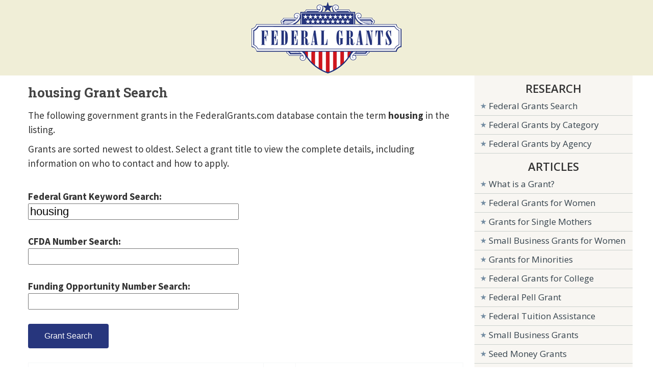

--- FILE ---
content_type: text/html; charset=UTF-8
request_url: https://www.federalgrants.com/results.php?SearchCriteria=KEYWORD&SearchText=housing&oppNumber=&cfda=&page=230&submit=Search
body_size: 7257
content:
<!DOCTYPE html PUBLIC "-//W3C//DTD XHTML 1.0 Transitional//EN" "https://www.w3.org/TR/xhtml1/DTD/xhtml1-transitional.dtd">
<html xmlns="https://www.w3.org/1999/xhtml" xml:lang="en" lang="en-US">
<head>
<title>Federal Grants Search - housing</title>
<meta http-equiv="Content-Type" content="text/html; charset=UTF-8" />
<meta name="keywords" content="housing federal grants, housing grants, housing government grants, " />
<meta name="viewport" content="width=device-width, initial-scale=1">
<meta name="description" content="FederalGrants.com search results for housing. The title, close date, CFDA number, and Funding Opportunity Number are shown for each grant containing housing" />
<meta name="distribution" content="global" />
<meta name="robots" content="index" />
<base href="https://www.federalgrants.com/" />
<link rel="STYLESHEET" type="text/css" href="/style.css" />
<link href="https://fonts.googleapis.com/css?family=Source+Sans+Pro:400,700" rel="stylesheet">
<link href="https://fonts.googleapis.com/css?family=Open+Sans:400,600,700" rel="stylesheet">
<link href="https://fonts.googleapis.com/css?family=Roboto+Slab:400,700" rel="stylesheet">


</head>
<body>


<div id="topsurround" align="center">
	<div id="logo">
      <a href="https://www.federalgrants.com"><img border="0" src="images/federal-grants.gif" width="294" height="140" alt="Federal Grants" /></a>
     </div>
     </div>

<div id="container">
	<div id="main">


    <div class="right-detail">
    <div id="content">
<h1>housing Grant Search</h1><div id="contentads">
<script id="mNCC" language="javascript">  medianet_width='336';  medianet_height= '280';  medianet_crid='417864993';  </script>  <script id="mNSC" src="https://contextual.media.net/nmedianet.js?cid=8CU6B6W8F" language="javascript"></script> 
</div><p>The following government grants in the FederalGrants.com database contain the term <b>housing</b> in the listing.</p><p>Grants are sorted newest to oldest. Select a grant title to view the complete details, including information on who to contact and how to apply.</p><div class='table-search-form'>
				<table border='0' cellspacing='0' cellpadding='0' align='left'>
 		<tr>
 		<td>  
 		<form name='searchForm' method='get' action='results.php'>
   
   	<tr><td class='label'>
	
    <input type='hidden' name='SearchCriteria'  value='KEYWORD'> 
	  
 	   	&nbsp;</td></tr>
		<tr><td class='label'><label for='q'><b>Federal Grant Keyword Search:</b></label><br>
    	<input type='text' name='SearchText' size='30' value='housing'></td></tr>                
		<tr><td class='label'>&nbsp; </td></tr>
		<tr><td class='label'><label for='SearchCFDANumber'><b>CFDA Number Search:</b></label><br>
		<input type='text' name='cfda' size='30' value=''></td></tr>
		<tr><td class='label'>&nbsp; </td></tr>
		<tr><td class='label'><label for='SearchFundingOpportunity'><b>Funding Opportunity Number Search:</b></label><br>
		<input type='text' name='oppNumber' size='30' value=''></td></tr>
         <input type='hidden' name='page' value='1'>
		<tr><td class='label'>&nbsp; </td></tr>
		<tr><td class='label'><input type='submit' name='submit' value='Grant Search' class='button'></td></tr>
		<tr><td class='label'>&nbsp; </td></tr>
       	</form>
		</table>
				</div><table class="results"><tr>
<td class="results"><b>&nbsp;Grant Title</b></td><td class="results"><b>CFDA</b></td><td class="results"><b>Funding Number</b></td>
</tr><tr>
<td class="tresults"><a href="Chemical-Discovery-CHEM-Award-R21-R33-60906.html" >Chemical Discovery (CHEM) Award (R21/R33)</a></td>
<td class="nresults2">93.279</td>
<td class="oresults2">PAR-16-384</td>
</tr><tr>
<td class="tresults"><a href="Chemistry-Science-Track-Award-for-Rapid-Transition-C-START-R03-60905.html" >Chemistry Science Track Award for Rapid Transition (C/START) (R03)</a></td>
<td class="nresults2">93.279</td>
<td class="oresults2">PAR-16-383</td>
</tr><tr>
<td class="tresults"><a href="Limited-Competition-for-the-Continuation-of-Epidemiology-of-Diabetes-Interventions-and-Complications-EDIC-Study-Biostatistics-Research-Center-Collaborative-U01-60894.html" >Limited Competition for the Continuation of Epidemiology of Diabetes Interventions and Complications (EDIC) Study Biostatistics Research Center (Collaborative U01)</a></td>
<td class="nresults2">93.847</td>
<td class="oresults2">RFA-DK-16-509</td>
</tr><tr>
<td class="tresults"><a href="Limited-Competition-for-the-Continuation-of-Epidemiology-of-Diabetes-Interventions-and-Complications-EDIC-Study-Clinical-Research-Center-Collaborative-U01-60893.html" >Limited Competition for the Continuation of Epidemiology of Diabetes Interventions and Complications (EDIC) Study Clinical Research Center (Collaborative U01)</a></td>
<td class="nresults2">93.847</td>
<td class="oresults2">RFA-DK-16-508</td>
</tr><tr>
<td class="tresults"><a href="Pre-Application-Research-Innovation-for-Scientific-Knowledge-RISK-for-Skin-and-Rheumatic-Diseases-X02-60888.html" >Pre-Application: Research Innovation for Scientific Knowledge (RISK) for Skin and Rheumatic Diseases (X02)</a></td>
<td class="nresults2">93.846</td>
<td class="oresults2">PAR-16-381</td>
</tr><tr>
<td class="tresults"><a href="Research-Innovation-for-Scientific-Knowledge-RISK-for-Skin-and-Rheumatic-Diseases-R61-R33-60887.html" >Research Innovation for Scientific Knowledge (RISK) for Skin and Rheumatic Diseases (R61/R33)</a></td>
<td class="nresults2">93.846</td>
<td class="oresults2">RFA-AR-17-008</td>
</tr><tr>
<td class="tresults"><a href="Environmental-Health-Cohorts-Maintenance-and-Infrastructure-R24-60884.html" >Environmental Health Cohorts Maintenance and Infrastructure (R24)</a></td>
<td class="nresults2">93.113</td>
<td class="oresults2">RFA-ES-16-004</td>
</tr><tr>
<td class="tresults"><a href="Pre-Application-Research-Innovation-for-Scientific-Knowledge-RISK-for-Musculoskeletal-Diseases-X02-60882.html" >Pre-Application: Research Innovation for Scientific Knowledge (RISK) for Musculoskeletal Diseases (X02)</a></td>
<td class="nresults2">93.846</td>
<td class="oresults2">PAR-16-382</td>
</tr><tr>
<td class="tresults"><a href="Research-Innovations-for-Scientific-Knowledge-RISK-for-Musculoskeletal-Diseases-R61-R33-60881.html" >Research Innovations for Scientific Knowledge (RISK) for Musculoskeletal Diseases (R61/R33)</a></td>
<td class="nresults2">93.846</td>
<td class="oresults2">RFA-AR-17-009</td>
</tr><tr>
<td class="tresults"><a href="Fundamental-Mechanisms-of-Affective-and-Decisional-Processes-in-Cancer-Control-R01-60873.html" >Fundamental Mechanisms of Affective and Decisional Processes in Cancer Control (R01)</a></td>
<td class="nresults2">93.393</td>
<td class="oresults2">PAR-16-380</td>
</tr><tr>
<td class="tresults"><a href="ROSS-for-Education-60856.html" >ROSS for Education</a></td>
<td class="nresults2">14.898</td>
<td class="oresults2">FR-6000-N-27</td>
</tr><tr>
<td class="tresults"><a href="Center-of-Excellence-for-Research-on-Complementary-and-Integrative-Health-P01-60853.html" >Center of Excellence for Research on Complementary and Integrative Health (P01)</a></td>
<td class="nresults2">93.213</td>
<td class="oresults2">PAR-16-379</td>
</tr><tr>
<td class="tresults"><a href="Data-and-Modeling-Coordination-Center-for-the-NHLBIs-Precision-Interventions-for-Severe-and-or-Exacerbation-Prone-Asthma-PrecISE-Network-U24-60844.html" >Data and Modeling Coordination Center for the NHLBI's Precision Interventions for Severe and/or Exacerbation-Prone Asthma (PrecISE) Network (U24)</a></td>
<td class="nresults2">93.838</td>
<td class="oresults2">RFA-HL-17-010</td>
</tr><tr>
<td class="tresults"><a href="Clinical-Centers-for-the-NHLBIs-Precision-Interventions-for-Severe-and-or-Exacerbation-Prone-Asthma-PrecISE-Network-UG1-60843.html" >Clinical Centers for the NHLBI's Precision Interventions for Severe and/or Exacerbation Prone Asthma (PrecISE) Network (UG1)</a></td>
<td class="nresults2">93.838</td>
<td class="oresults2">RFA-HL-17-009</td>
</tr><tr>
<td class="tresults"><a href="Southwest-Border-Resource-Protection-Program-60825.html" >Southwest Border Resource Protection Program</a></td>
<td class="nresults2">15.954</td>
<td class="oresults2">P16AS00357</td>
</tr><tr>
<td class="tresults"><a href="Limited-Competition-Continuation-of-the-Glycemia-Reduction-Approaches-in-Diabetes-A-Comparative-Effectiveness-GRADE-Study-U01-60821.html" >Limited Competition: Continuation of the Glycemia Reduction Approaches in Diabetes: A Comparative Effectiveness (GRADE) Study (U01)</a></td>
<td class="nresults2">93.847</td>
<td class="oresults2">RFA-DK-16-511</td>
</tr><tr>
<td class="tresults"><a href="Mechanisms-of-Immune-Activation-and-Inflammation-HIV-Infection-ART-and-Drugs-of-Abuse-R01-60816.html" >Mechanisms of Immune Activation and Inflammation: HIV Infection, ART, and Drugs of Abuse (R01)</a></td>
<td class="nresults2">93.279</td>
<td class="oresults2">RFA-DA-17-013</td>
</tr><tr>
<td class="tresults"><a href="FDA-Scientific-Conference-Grant-Program-R13-60810.html" >FDA Scientific Conference Grant Program (R13)</a></td>
<td class="nresults2">93.103</td>
<td class="oresults2">PAR-16-378</td>
</tr><tr>
<td class="tresults"><a href="Tunisia-Womens-Police-Association-60784.html" >Tunisia Women's Police Association</a></td>
<td class="nresults2">19.703</td>
<td class="oresults2">INL-AMETUNISIA-16GR0040-072616</td>
</tr><tr>
<td class="tresults"><a href="Head-Start-and-or-Early-Head-Start-Grantee-The-Commonwealth-of-Puerto-Rico-60761.html" >Head Start and/or Early Head Start Grantee - The Commonwealth of Puerto Rico</a></td>
<td class="nresults2">93.600</td>
<td class="oresults2">HHS-2017-ACF-OHS-CH-R02-1202</td>
</tr><tr>
<td class="tresults"><a href="Service-Area-Competition-60760.html" >Service Area Competition</a></td>
<td class="nresults2">93.224</td>
<td class="oresults2">HRSA-17-053</td>
</tr><tr>
<td class="tresults"><a href="George-Melendez-Wright-Initiative-Young-Leaders-in-Climate-Change-60707.html" >George Melendez Wright Initiative Young Leaders in Climate Change</a></td>
<td class="nresults2">15.945</td>
<td class="oresults2">P14AS00227</td>
</tr><tr>
<td class="tresults"><a href="University-of-Nevada-Nevada-Seismic-Laboratory-60689.html" >University of Nevada Nevada Seismic Laboratory</a></td>
<td class="nresults2">15.228</td>
<td class="oresults2">L14AS00238</td>
</tr><tr>
<td class="tresults"><a href="Geo-Scientist-in-Parks-Mosaics-in-Science-Youth-Internship-Program-60688.html" >Geo-Scientist in Parks & Mosaics in Science Youth Internship Program</a></td>
<td class="nresults2">15.931</td>
<td class="oresults2">P14AS00188</td>
</tr><tr>
<td class="tresults"><a href="Protocol-Development-for-Waterfowl-Waterbirds-Cranes-Surveys-on-National-Wildlife-Refuges-in-US-Fish-and-Wildlife-Service-Region-2-60685.html" >Protocol Development for Waterfowl, Waterbirds, Cranes Surveys on National Wildlife Refuges in US Fish and Wildlife Service, Region 2</a></td>
<td class="nresults2">15.670</td>
<td class="oresults2">F14AS00317</td>
</tr><tr>
<td class="tresults"><a href="Service-Area-Competition-Additional-Area-SAC-AA-Baltimore-MD-60673.html" >Service Area Competition Additional Area (SAC-AA) Baltimore, MD</a></td>
<td class="nresults2">93.224</td>
<td class="oresults2">HRSA-15-118</td>
</tr><tr>
<td class="tresults"><a href="[base64].html" >PPHF 2014: Immunization - HPV Roundtable: Creating a National Network of Partners to Promote Cancer Prevention through Human Papillomavirus (HPV) Vaccination financed solely by 2014 Prevention and Public Health Funds</a></td>
<td class="nresults2">93.733</td>
<td class="oresults2">CDC-RFA-IP14-1410PPHF14</td>
</tr><tr>
<td class="tresults"><a href="Federal-lands-Transportation-program-Meetings-60665.html" >Federal lands Transportation program Meetings</a></td>
<td class="nresults2">15.945</td>
<td class="oresults2">P14AS00162</td>
</tr><tr>
<td class="tresults"><a href="CALL-FOR-PARTNERSHIP-CONCEPT-PAPERS-MIDDLE-EAST-WATER-SECURITY-INITIATIVE-in-Egypt-Jordan-Lebanon-West-Bank-Gaza-and-Yemen-60655.html" >CALL FOR PARTNERSHIP CONCEPT PAPERS MIDDLE EAST WATER SECURITY INITIATIVE in Egypt, Jordan, Lebanon, West Bank/Gaza, and Yemen</a></td>
<td class="nresults2">98.001</td>
<td class="oresults2">APS-OAA-14-000005</td>
</tr><tr>
<td class="tresults"><a href="NIOSH-Support-for-Conferences-and-Scientific-Meetings-R13-60618.html" >NIOSH Support for Conferences and Scientific Meetings (R13)</a></td>
<td class="nresults2">93.262</td>
<td class="oresults2">PAR-14-246</td>
</tr><tr>
<td class="tresults"><a href="NIOSH-Support-for-Conferences-and-Scientific-Meetings-U13-60610.html" >NIOSH Support for Conferences and Scientific Meetings (U13)</a></td>
<td class="nresults2">93.262</td>
<td class="oresults2">PAR-14-229</td>
</tr><tr>
<td class="tresults"><a href="Service-Area-Competition-Additional-Area-SAC-AA-Tuba-City-Arizona-Hollis-Oklahoma-and-Williamson-Tennessee-60596.html" >Service Area Competition - Additional Area (SAC-AA) Tuba City, Arizona; Hollis, Oklahoma; and Williamson, Tennessee</a></td>
<td class="nresults2">93.224</td>
<td class="oresults2">HRSA-15-112</td>
</tr><tr>
<td class="tresults"><a href="Assessment-of-Elastomeric-Respirators-in-Healthcare-Environments-R21-60582.html" >Assessment of Elastomeric Respirators in Healthcare Environments (R21)</a></td>
<td class="nresults2">93.262</td>
<td class="oresults2">RFA-OH-14-009</td>
</tr><tr>
<td class="tresults"><a href="Service-Area-Competition-Additional-Area-SAC-AA-Cincinnati-Ohio-60578.html" >Service Area Competition - Additional Area (SAC-AA) Cincinnati, Ohio</a></td>
<td class="nresults2">93.224</td>
<td class="oresults2">HRSA-14-146</td>
</tr><tr>
<td class="tresults"><a href="OJJDP-FY-2014-National-Forum-on-Youth-Violence-Prevention-Expansion-Project-60565.html" >OJJDP FY 2014 National Forum on Youth Violence Prevention Expansion Project</a></td>
<td class="nresults2">16.819</td>
<td class="oresults2">OJJDP-2014-3900</td>
</tr><tr>
<td class="tresults"><a href="Geoscientists-in-Parks-Mosaics-in-Science-60562.html" >Geoscientists in Parks/ Mosaics in Science</a></td>
<td class="nresults2">15.931</td>
<td class="oresults2">P14AS00095</td>
</tr><tr>
<td class="tresults"><a href="28th-Lowell-Folk-Festival-60551.html" >28th Lowell Folk Festival</a></td>
<td class="nresults2">15.946</td>
<td class="oresults2">P14AS00085</td>
</tr><tr>
<td class="tresults"><a href="Richmond-Folk-Festival-60549.html" >Richmond Folk Festival</a></td>
<td class="nresults2">15.946</td>
<td class="oresults2">P14AS00084</td>
</tr><tr>
<td class="tresults"><a href="SMART-FY-Campus-Sexual-Assault-Perpetrator-Treatment-Pilot-Project-60543.html" >SMART FY Campus Sexual Assault Perpetrator Treatment Pilot Project</a></td>
<td class="nresults2">16.203</td>
<td class="oresults2">SMART-2014-3915</td>
</tr><tr>
<td class="tresults"><a href="BPI-Interns-Modification-1-60540.html" >BPI Interns Modification 1</a></td>
<td class="nresults2">15.944</td>
<td class="oresults2">P14AS00080</td>
</tr><tr><td colspan=3 class=tresults>Search Results 9161-9200 of 18619<br><a href="/results.php?SearchCriteria=KEYWORD&SearchText=housing&oppNumber=&cfda=&page=229&submit=Search">[Prev]</a> <a href="/results.php?SearchCriteria=KEYWORD&SearchText=housing&oppNumber=&cfda=&page=1&submit=Search">1</a>  <a href="/results.php?SearchCriteria=KEYWORD&SearchText=housing&oppNumber=&cfda=&page=2&submit=Search">2</a>  <a href="/results.php?SearchCriteria=KEYWORD&SearchText=housing&oppNumber=&cfda=&page=3&submit=Search">3</a>  <a href="/results.php?SearchCriteria=KEYWORD&SearchText=housing&oppNumber=&cfda=&page=4&submit=Search">4</a>  <a href="/results.php?SearchCriteria=KEYWORD&SearchText=housing&oppNumber=&cfda=&page=5&submit=Search">5</a>  <a href="/results.php?SearchCriteria=KEYWORD&SearchText=housing&oppNumber=&cfda=&page=6&submit=Search">6</a>  <a href="/results.php?SearchCriteria=KEYWORD&SearchText=housing&oppNumber=&cfda=&page=7&submit=Search">7</a>  <a href="/results.php?SearchCriteria=KEYWORD&SearchText=housing&oppNumber=&cfda=&page=8&submit=Search">8</a>  <a href="/results.php?SearchCriteria=KEYWORD&SearchText=housing&oppNumber=&cfda=&page=9&submit=Search">9</a>  <a href="/results.php?SearchCriteria=KEYWORD&SearchText=housing&oppNumber=&cfda=&page=10&submit=Search">10</a>  <a href="/results.php?SearchCriteria=KEYWORD&SearchText=housing&oppNumber=&cfda=&page=11&submit=Search">11</a>  <a href="/results.php?SearchCriteria=KEYWORD&SearchText=housing&oppNumber=&cfda=&page=12&submit=Search">12</a>  <a href="/results.php?SearchCriteria=KEYWORD&SearchText=housing&oppNumber=&cfda=&page=13&submit=Search">13</a>  <a href="/results.php?SearchCriteria=KEYWORD&SearchText=housing&oppNumber=&cfda=&page=14&submit=Search">14</a>  <a href="/results.php?SearchCriteria=KEYWORD&SearchText=housing&oppNumber=&cfda=&page=15&submit=Search">15</a>  <a href="/results.php?SearchCriteria=KEYWORD&SearchText=housing&oppNumber=&cfda=&page=16&submit=Search">16</a>  <a href="/results.php?SearchCriteria=KEYWORD&SearchText=housing&oppNumber=&cfda=&page=17&submit=Search">17</a>  <a href="/results.php?SearchCriteria=KEYWORD&SearchText=housing&oppNumber=&cfda=&page=18&submit=Search">18</a>  <a href="/results.php?SearchCriteria=KEYWORD&SearchText=housing&oppNumber=&cfda=&page=19&submit=Search">19</a>  <a href="/results.php?SearchCriteria=KEYWORD&SearchText=housing&oppNumber=&cfda=&page=20&submit=Search">20</a>  <a href="/results.php?SearchCriteria=KEYWORD&SearchText=housing&oppNumber=&cfda=&page=21&submit=Search">21</a>  <a href="/results.php?SearchCriteria=KEYWORD&SearchText=housing&oppNumber=&cfda=&page=22&submit=Search">22</a>  <a href="/results.php?SearchCriteria=KEYWORD&SearchText=housing&oppNumber=&cfda=&page=23&submit=Search">23</a>  <a href="/results.php?SearchCriteria=KEYWORD&SearchText=housing&oppNumber=&cfda=&page=24&submit=Search">24</a>  <a href="/results.php?SearchCriteria=KEYWORD&SearchText=housing&oppNumber=&cfda=&page=25&submit=Search">25</a>  <a href="/results.php?SearchCriteria=KEYWORD&SearchText=housing&oppNumber=&cfda=&page=26&submit=Search">26</a>  <a href="/results.php?SearchCriteria=KEYWORD&SearchText=housing&oppNumber=&cfda=&page=27&submit=Search">27</a>  <a href="/results.php?SearchCriteria=KEYWORD&SearchText=housing&oppNumber=&cfda=&page=28&submit=Search">28</a>  <a href="/results.php?SearchCriteria=KEYWORD&SearchText=housing&oppNumber=&cfda=&page=29&submit=Search">29</a>  <a href="/results.php?SearchCriteria=KEYWORD&SearchText=housing&oppNumber=&cfda=&page=30&submit=Search">30</a>  <a href="/results.php?SearchCriteria=KEYWORD&SearchText=housing&oppNumber=&cfda=&page=31&submit=Search">31</a>  <a href="/results.php?SearchCriteria=KEYWORD&SearchText=housing&oppNumber=&cfda=&page=32&submit=Search">32</a>  <a href="/results.php?SearchCriteria=KEYWORD&SearchText=housing&oppNumber=&cfda=&page=33&submit=Search">33</a>  <a href="/results.php?SearchCriteria=KEYWORD&SearchText=housing&oppNumber=&cfda=&page=34&submit=Search">34</a>  <a href="/results.php?SearchCriteria=KEYWORD&SearchText=housing&oppNumber=&cfda=&page=35&submit=Search">35</a>  <a href="/results.php?SearchCriteria=KEYWORD&SearchText=housing&oppNumber=&cfda=&page=36&submit=Search">36</a>  <a href="/results.php?SearchCriteria=KEYWORD&SearchText=housing&oppNumber=&cfda=&page=37&submit=Search">37</a>  <a href="/results.php?SearchCriteria=KEYWORD&SearchText=housing&oppNumber=&cfda=&page=38&submit=Search">38</a>  <a href="/results.php?SearchCriteria=KEYWORD&SearchText=housing&oppNumber=&cfda=&page=39&submit=Search">39</a>  <a href="/results.php?SearchCriteria=KEYWORD&SearchText=housing&oppNumber=&cfda=&page=40&submit=Search">40</a>  <a href="/results.php?SearchCriteria=KEYWORD&SearchText=housing&oppNumber=&cfda=&page=41&submit=Search">41</a>  <a href="/results.php?SearchCriteria=KEYWORD&SearchText=housing&oppNumber=&cfda=&page=42&submit=Search">42</a>  <a href="/results.php?SearchCriteria=KEYWORD&SearchText=housing&oppNumber=&cfda=&page=43&submit=Search">43</a>  <a href="/results.php?SearchCriteria=KEYWORD&SearchText=housing&oppNumber=&cfda=&page=44&submit=Search">44</a>  <a href="/results.php?SearchCriteria=KEYWORD&SearchText=housing&oppNumber=&cfda=&page=45&submit=Search">45</a>  <a href="/results.php?SearchCriteria=KEYWORD&SearchText=housing&oppNumber=&cfda=&page=46&submit=Search">46</a>  <a href="/results.php?SearchCriteria=KEYWORD&SearchText=housing&oppNumber=&cfda=&page=47&submit=Search">47</a>  <a href="/results.php?SearchCriteria=KEYWORD&SearchText=housing&oppNumber=&cfda=&page=48&submit=Search">48</a>  <a href="/results.php?SearchCriteria=KEYWORD&SearchText=housing&oppNumber=&cfda=&page=49&submit=Search">49</a>  <a href="/results.php?SearchCriteria=KEYWORD&SearchText=housing&oppNumber=&cfda=&page=50&submit=Search">50</a>  <a href="/results.php?SearchCriteria=KEYWORD&SearchText=housing&oppNumber=&cfda=&page=51&submit=Search">51</a>  <a href="/results.php?SearchCriteria=KEYWORD&SearchText=housing&oppNumber=&cfda=&page=52&submit=Search">52</a>  <a href="/results.php?SearchCriteria=KEYWORD&SearchText=housing&oppNumber=&cfda=&page=53&submit=Search">53</a>  <a href="/results.php?SearchCriteria=KEYWORD&SearchText=housing&oppNumber=&cfda=&page=54&submit=Search">54</a>  <a href="/results.php?SearchCriteria=KEYWORD&SearchText=housing&oppNumber=&cfda=&page=55&submit=Search">55</a>  <a href="/results.php?SearchCriteria=KEYWORD&SearchText=housing&oppNumber=&cfda=&page=56&submit=Search">56</a>  <a href="/results.php?SearchCriteria=KEYWORD&SearchText=housing&oppNumber=&cfda=&page=57&submit=Search">57</a>  <a href="/results.php?SearchCriteria=KEYWORD&SearchText=housing&oppNumber=&cfda=&page=58&submit=Search">58</a>  <a href="/results.php?SearchCriteria=KEYWORD&SearchText=housing&oppNumber=&cfda=&page=59&submit=Search">59</a>  <a href="/results.php?SearchCriteria=KEYWORD&SearchText=housing&oppNumber=&cfda=&page=60&submit=Search">60</a>  <a href="/results.php?SearchCriteria=KEYWORD&SearchText=housing&oppNumber=&cfda=&page=61&submit=Search">61</a>  <a href="/results.php?SearchCriteria=KEYWORD&SearchText=housing&oppNumber=&cfda=&page=62&submit=Search">62</a>  <a href="/results.php?SearchCriteria=KEYWORD&SearchText=housing&oppNumber=&cfda=&page=63&submit=Search">63</a>  <a href="/results.php?SearchCriteria=KEYWORD&SearchText=housing&oppNumber=&cfda=&page=64&submit=Search">64</a>  <a href="/results.php?SearchCriteria=KEYWORD&SearchText=housing&oppNumber=&cfda=&page=65&submit=Search">65</a>  <a href="/results.php?SearchCriteria=KEYWORD&SearchText=housing&oppNumber=&cfda=&page=66&submit=Search">66</a>  <a href="/results.php?SearchCriteria=KEYWORD&SearchText=housing&oppNumber=&cfda=&page=67&submit=Search">67</a>  <a href="/results.php?SearchCriteria=KEYWORD&SearchText=housing&oppNumber=&cfda=&page=68&submit=Search">68</a>  <a href="/results.php?SearchCriteria=KEYWORD&SearchText=housing&oppNumber=&cfda=&page=69&submit=Search">69</a>  <a href="/results.php?SearchCriteria=KEYWORD&SearchText=housing&oppNumber=&cfda=&page=70&submit=Search">70</a>  <a href="/results.php?SearchCriteria=KEYWORD&SearchText=housing&oppNumber=&cfda=&page=71&submit=Search">71</a>  <a href="/results.php?SearchCriteria=KEYWORD&SearchText=housing&oppNumber=&cfda=&page=72&submit=Search">72</a>  <a href="/results.php?SearchCriteria=KEYWORD&SearchText=housing&oppNumber=&cfda=&page=73&submit=Search">73</a>  <a href="/results.php?SearchCriteria=KEYWORD&SearchText=housing&oppNumber=&cfda=&page=74&submit=Search">74</a>  <a href="/results.php?SearchCriteria=KEYWORD&SearchText=housing&oppNumber=&cfda=&page=75&submit=Search">75</a>  <a href="/results.php?SearchCriteria=KEYWORD&SearchText=housing&oppNumber=&cfda=&page=76&submit=Search">76</a>  <a href="/results.php?SearchCriteria=KEYWORD&SearchText=housing&oppNumber=&cfda=&page=77&submit=Search">77</a>  <a href="/results.php?SearchCriteria=KEYWORD&SearchText=housing&oppNumber=&cfda=&page=78&submit=Search">78</a>  <a href="/results.php?SearchCriteria=KEYWORD&SearchText=housing&oppNumber=&cfda=&page=79&submit=Search">79</a>  <a href="/results.php?SearchCriteria=KEYWORD&SearchText=housing&oppNumber=&cfda=&page=80&submit=Search">80</a>  <a href="/results.php?SearchCriteria=KEYWORD&SearchText=housing&oppNumber=&cfda=&page=81&submit=Search">81</a>  <a href="/results.php?SearchCriteria=KEYWORD&SearchText=housing&oppNumber=&cfda=&page=82&submit=Search">82</a>  <a href="/results.php?SearchCriteria=KEYWORD&SearchText=housing&oppNumber=&cfda=&page=83&submit=Search">83</a>  <a href="/results.php?SearchCriteria=KEYWORD&SearchText=housing&oppNumber=&cfda=&page=84&submit=Search">84</a>  <a href="/results.php?SearchCriteria=KEYWORD&SearchText=housing&oppNumber=&cfda=&page=85&submit=Search">85</a>  <a href="/results.php?SearchCriteria=KEYWORD&SearchText=housing&oppNumber=&cfda=&page=86&submit=Search">86</a>  <a href="/results.php?SearchCriteria=KEYWORD&SearchText=housing&oppNumber=&cfda=&page=87&submit=Search">87</a>  <a href="/results.php?SearchCriteria=KEYWORD&SearchText=housing&oppNumber=&cfda=&page=88&submit=Search">88</a>  <a href="/results.php?SearchCriteria=KEYWORD&SearchText=housing&oppNumber=&cfda=&page=89&submit=Search">89</a>  <a href="/results.php?SearchCriteria=KEYWORD&SearchText=housing&oppNumber=&cfda=&page=90&submit=Search">90</a>  <a href="/results.php?SearchCriteria=KEYWORD&SearchText=housing&oppNumber=&cfda=&page=91&submit=Search">91</a>  <a href="/results.php?SearchCriteria=KEYWORD&SearchText=housing&oppNumber=&cfda=&page=92&submit=Search">92</a>  <a href="/results.php?SearchCriteria=KEYWORD&SearchText=housing&oppNumber=&cfda=&page=93&submit=Search">93</a>  <a href="/results.php?SearchCriteria=KEYWORD&SearchText=housing&oppNumber=&cfda=&page=94&submit=Search">94</a>  <a href="/results.php?SearchCriteria=KEYWORD&SearchText=housing&oppNumber=&cfda=&page=95&submit=Search">95</a>  <a href="/results.php?SearchCriteria=KEYWORD&SearchText=housing&oppNumber=&cfda=&page=96&submit=Search">96</a>  <a href="/results.php?SearchCriteria=KEYWORD&SearchText=housing&oppNumber=&cfda=&page=97&submit=Search">97</a>  <a href="/results.php?SearchCriteria=KEYWORD&SearchText=housing&oppNumber=&cfda=&page=98&submit=Search">98</a>  <a href="/results.php?SearchCriteria=KEYWORD&SearchText=housing&oppNumber=&cfda=&page=99&submit=Search">99</a>  <a href="/results.php?SearchCriteria=KEYWORD&SearchText=housing&oppNumber=&cfda=&page=100&submit=Search">100</a>  <a href="/results.php?SearchCriteria=KEYWORD&SearchText=housing&oppNumber=&cfda=&page=101&submit=Search">101</a>  <a href="/results.php?SearchCriteria=KEYWORD&SearchText=housing&oppNumber=&cfda=&page=102&submit=Search">102</a>  <a href="/results.php?SearchCriteria=KEYWORD&SearchText=housing&oppNumber=&cfda=&page=103&submit=Search">103</a>  <a href="/results.php?SearchCriteria=KEYWORD&SearchText=housing&oppNumber=&cfda=&page=104&submit=Search">104</a>  <a href="/results.php?SearchCriteria=KEYWORD&SearchText=housing&oppNumber=&cfda=&page=105&submit=Search">105</a>  <a href="/results.php?SearchCriteria=KEYWORD&SearchText=housing&oppNumber=&cfda=&page=106&submit=Search">106</a>  <a href="/results.php?SearchCriteria=KEYWORD&SearchText=housing&oppNumber=&cfda=&page=107&submit=Search">107</a>  <a href="/results.php?SearchCriteria=KEYWORD&SearchText=housing&oppNumber=&cfda=&page=108&submit=Search">108</a>  <a href="/results.php?SearchCriteria=KEYWORD&SearchText=housing&oppNumber=&cfda=&page=109&submit=Search">109</a>  <a href="/results.php?SearchCriteria=KEYWORD&SearchText=housing&oppNumber=&cfda=&page=110&submit=Search">110</a>  <a href="/results.php?SearchCriteria=KEYWORD&SearchText=housing&oppNumber=&cfda=&page=111&submit=Search">111</a>  <a href="/results.php?SearchCriteria=KEYWORD&SearchText=housing&oppNumber=&cfda=&page=112&submit=Search">112</a>  <a href="/results.php?SearchCriteria=KEYWORD&SearchText=housing&oppNumber=&cfda=&page=113&submit=Search">113</a>  <a href="/results.php?SearchCriteria=KEYWORD&SearchText=housing&oppNumber=&cfda=&page=114&submit=Search">114</a>  <a href="/results.php?SearchCriteria=KEYWORD&SearchText=housing&oppNumber=&cfda=&page=115&submit=Search">115</a>  <a href="/results.php?SearchCriteria=KEYWORD&SearchText=housing&oppNumber=&cfda=&page=116&submit=Search">116</a>  <a href="/results.php?SearchCriteria=KEYWORD&SearchText=housing&oppNumber=&cfda=&page=117&submit=Search">117</a>  <a href="/results.php?SearchCriteria=KEYWORD&SearchText=housing&oppNumber=&cfda=&page=118&submit=Search">118</a>  <a href="/results.php?SearchCriteria=KEYWORD&SearchText=housing&oppNumber=&cfda=&page=119&submit=Search">119</a>  <a href="/results.php?SearchCriteria=KEYWORD&SearchText=housing&oppNumber=&cfda=&page=120&submit=Search">120</a>  <a href="/results.php?SearchCriteria=KEYWORD&SearchText=housing&oppNumber=&cfda=&page=121&submit=Search">121</a>  <a href="/results.php?SearchCriteria=KEYWORD&SearchText=housing&oppNumber=&cfda=&page=122&submit=Search">122</a>  <a href="/results.php?SearchCriteria=KEYWORD&SearchText=housing&oppNumber=&cfda=&page=123&submit=Search">123</a>  <a href="/results.php?SearchCriteria=KEYWORD&SearchText=housing&oppNumber=&cfda=&page=124&submit=Search">124</a>  <a href="/results.php?SearchCriteria=KEYWORD&SearchText=housing&oppNumber=&cfda=&page=125&submit=Search">125</a>  <a href="/results.php?SearchCriteria=KEYWORD&SearchText=housing&oppNumber=&cfda=&page=126&submit=Search">126</a>  <a href="/results.php?SearchCriteria=KEYWORD&SearchText=housing&oppNumber=&cfda=&page=127&submit=Search">127</a>  <a href="/results.php?SearchCriteria=KEYWORD&SearchText=housing&oppNumber=&cfda=&page=128&submit=Search">128</a>  <a href="/results.php?SearchCriteria=KEYWORD&SearchText=housing&oppNumber=&cfda=&page=129&submit=Search">129</a>  <a href="/results.php?SearchCriteria=KEYWORD&SearchText=housing&oppNumber=&cfda=&page=130&submit=Search">130</a>  <a href="/results.php?SearchCriteria=KEYWORD&SearchText=housing&oppNumber=&cfda=&page=131&submit=Search">131</a>  <a href="/results.php?SearchCriteria=KEYWORD&SearchText=housing&oppNumber=&cfda=&page=132&submit=Search">132</a>  <a href="/results.php?SearchCriteria=KEYWORD&SearchText=housing&oppNumber=&cfda=&page=133&submit=Search">133</a>  <a href="/results.php?SearchCriteria=KEYWORD&SearchText=housing&oppNumber=&cfda=&page=134&submit=Search">134</a>  <a href="/results.php?SearchCriteria=KEYWORD&SearchText=housing&oppNumber=&cfda=&page=135&submit=Search">135</a>  <a href="/results.php?SearchCriteria=KEYWORD&SearchText=housing&oppNumber=&cfda=&page=136&submit=Search">136</a>  <a href="/results.php?SearchCriteria=KEYWORD&SearchText=housing&oppNumber=&cfda=&page=137&submit=Search">137</a>  <a href="/results.php?SearchCriteria=KEYWORD&SearchText=housing&oppNumber=&cfda=&page=138&submit=Search">138</a>  <a href="/results.php?SearchCriteria=KEYWORD&SearchText=housing&oppNumber=&cfda=&page=139&submit=Search">139</a>  <a href="/results.php?SearchCriteria=KEYWORD&SearchText=housing&oppNumber=&cfda=&page=140&submit=Search">140</a>  <a href="/results.php?SearchCriteria=KEYWORD&SearchText=housing&oppNumber=&cfda=&page=141&submit=Search">141</a>  <a href="/results.php?SearchCriteria=KEYWORD&SearchText=housing&oppNumber=&cfda=&page=142&submit=Search">142</a>  <a href="/results.php?SearchCriteria=KEYWORD&SearchText=housing&oppNumber=&cfda=&page=143&submit=Search">143</a>  <a href="/results.php?SearchCriteria=KEYWORD&SearchText=housing&oppNumber=&cfda=&page=144&submit=Search">144</a>  <a href="/results.php?SearchCriteria=KEYWORD&SearchText=housing&oppNumber=&cfda=&page=145&submit=Search">145</a>  <a href="/results.php?SearchCriteria=KEYWORD&SearchText=housing&oppNumber=&cfda=&page=146&submit=Search">146</a>  <a href="/results.php?SearchCriteria=KEYWORD&SearchText=housing&oppNumber=&cfda=&page=147&submit=Search">147</a>  <a href="/results.php?SearchCriteria=KEYWORD&SearchText=housing&oppNumber=&cfda=&page=148&submit=Search">148</a>  <a href="/results.php?SearchCriteria=KEYWORD&SearchText=housing&oppNumber=&cfda=&page=149&submit=Search">149</a>  <a href="/results.php?SearchCriteria=KEYWORD&SearchText=housing&oppNumber=&cfda=&page=150&submit=Search">150</a>  <a href="/results.php?SearchCriteria=KEYWORD&SearchText=housing&oppNumber=&cfda=&page=151&submit=Search">151</a>  <a href="/results.php?SearchCriteria=KEYWORD&SearchText=housing&oppNumber=&cfda=&page=152&submit=Search">152</a>  <a href="/results.php?SearchCriteria=KEYWORD&SearchText=housing&oppNumber=&cfda=&page=153&submit=Search">153</a>  <a href="/results.php?SearchCriteria=KEYWORD&SearchText=housing&oppNumber=&cfda=&page=154&submit=Search">154</a>  <a href="/results.php?SearchCriteria=KEYWORD&SearchText=housing&oppNumber=&cfda=&page=155&submit=Search">155</a>  <a href="/results.php?SearchCriteria=KEYWORD&SearchText=housing&oppNumber=&cfda=&page=156&submit=Search">156</a>  <a href="/results.php?SearchCriteria=KEYWORD&SearchText=housing&oppNumber=&cfda=&page=157&submit=Search">157</a>  <a href="/results.php?SearchCriteria=KEYWORD&SearchText=housing&oppNumber=&cfda=&page=158&submit=Search">158</a>  <a href="/results.php?SearchCriteria=KEYWORD&SearchText=housing&oppNumber=&cfda=&page=159&submit=Search">159</a>  <a href="/results.php?SearchCriteria=KEYWORD&SearchText=housing&oppNumber=&cfda=&page=160&submit=Search">160</a>  <a href="/results.php?SearchCriteria=KEYWORD&SearchText=housing&oppNumber=&cfda=&page=161&submit=Search">161</a>  <a href="/results.php?SearchCriteria=KEYWORD&SearchText=housing&oppNumber=&cfda=&page=162&submit=Search">162</a>  <a href="/results.php?SearchCriteria=KEYWORD&SearchText=housing&oppNumber=&cfda=&page=163&submit=Search">163</a>  <a href="/results.php?SearchCriteria=KEYWORD&SearchText=housing&oppNumber=&cfda=&page=164&submit=Search">164</a>  <a href="/results.php?SearchCriteria=KEYWORD&SearchText=housing&oppNumber=&cfda=&page=165&submit=Search">165</a>  <a href="/results.php?SearchCriteria=KEYWORD&SearchText=housing&oppNumber=&cfda=&page=166&submit=Search">166</a>  <a href="/results.php?SearchCriteria=KEYWORD&SearchText=housing&oppNumber=&cfda=&page=167&submit=Search">167</a>  <a href="/results.php?SearchCriteria=KEYWORD&SearchText=housing&oppNumber=&cfda=&page=168&submit=Search">168</a>  <a href="/results.php?SearchCriteria=KEYWORD&SearchText=housing&oppNumber=&cfda=&page=169&submit=Search">169</a>  <a href="/results.php?SearchCriteria=KEYWORD&SearchText=housing&oppNumber=&cfda=&page=170&submit=Search">170</a>  <a href="/results.php?SearchCriteria=KEYWORD&SearchText=housing&oppNumber=&cfda=&page=171&submit=Search">171</a>  <a href="/results.php?SearchCriteria=KEYWORD&SearchText=housing&oppNumber=&cfda=&page=172&submit=Search">172</a>  <a href="/results.php?SearchCriteria=KEYWORD&SearchText=housing&oppNumber=&cfda=&page=173&submit=Search">173</a>  <a href="/results.php?SearchCriteria=KEYWORD&SearchText=housing&oppNumber=&cfda=&page=174&submit=Search">174</a>  <a href="/results.php?SearchCriteria=KEYWORD&SearchText=housing&oppNumber=&cfda=&page=175&submit=Search">175</a>  <a href="/results.php?SearchCriteria=KEYWORD&SearchText=housing&oppNumber=&cfda=&page=176&submit=Search">176</a>  <a href="/results.php?SearchCriteria=KEYWORD&SearchText=housing&oppNumber=&cfda=&page=177&submit=Search">177</a>  <a href="/results.php?SearchCriteria=KEYWORD&SearchText=housing&oppNumber=&cfda=&page=178&submit=Search">178</a>  <a href="/results.php?SearchCriteria=KEYWORD&SearchText=housing&oppNumber=&cfda=&page=179&submit=Search">179</a>  <a href="/results.php?SearchCriteria=KEYWORD&SearchText=housing&oppNumber=&cfda=&page=180&submit=Search">180</a>  <a href="/results.php?SearchCriteria=KEYWORD&SearchText=housing&oppNumber=&cfda=&page=181&submit=Search">181</a>  <a href="/results.php?SearchCriteria=KEYWORD&SearchText=housing&oppNumber=&cfda=&page=182&submit=Search">182</a>  <a href="/results.php?SearchCriteria=KEYWORD&SearchText=housing&oppNumber=&cfda=&page=183&submit=Search">183</a>  <a href="/results.php?SearchCriteria=KEYWORD&SearchText=housing&oppNumber=&cfda=&page=184&submit=Search">184</a>  <a href="/results.php?SearchCriteria=KEYWORD&SearchText=housing&oppNumber=&cfda=&page=185&submit=Search">185</a>  <a href="/results.php?SearchCriteria=KEYWORD&SearchText=housing&oppNumber=&cfda=&page=186&submit=Search">186</a>  <a href="/results.php?SearchCriteria=KEYWORD&SearchText=housing&oppNumber=&cfda=&page=187&submit=Search">187</a>  <a href="/results.php?SearchCriteria=KEYWORD&SearchText=housing&oppNumber=&cfda=&page=188&submit=Search">188</a>  <a href="/results.php?SearchCriteria=KEYWORD&SearchText=housing&oppNumber=&cfda=&page=189&submit=Search">189</a>  <a href="/results.php?SearchCriteria=KEYWORD&SearchText=housing&oppNumber=&cfda=&page=190&submit=Search">190</a>  <a href="/results.php?SearchCriteria=KEYWORD&SearchText=housing&oppNumber=&cfda=&page=191&submit=Search">191</a>  <a href="/results.php?SearchCriteria=KEYWORD&SearchText=housing&oppNumber=&cfda=&page=192&submit=Search">192</a>  <a href="/results.php?SearchCriteria=KEYWORD&SearchText=housing&oppNumber=&cfda=&page=193&submit=Search">193</a>  <a href="/results.php?SearchCriteria=KEYWORD&SearchText=housing&oppNumber=&cfda=&page=194&submit=Search">194</a>  <a href="/results.php?SearchCriteria=KEYWORD&SearchText=housing&oppNumber=&cfda=&page=195&submit=Search">195</a>  <a href="/results.php?SearchCriteria=KEYWORD&SearchText=housing&oppNumber=&cfda=&page=196&submit=Search">196</a>  <a href="/results.php?SearchCriteria=KEYWORD&SearchText=housing&oppNumber=&cfda=&page=197&submit=Search">197</a>  <a href="/results.php?SearchCriteria=KEYWORD&SearchText=housing&oppNumber=&cfda=&page=198&submit=Search">198</a>  <a href="/results.php?SearchCriteria=KEYWORD&SearchText=housing&oppNumber=&cfda=&page=199&submit=Search">199</a>  <a href="/results.php?SearchCriteria=KEYWORD&SearchText=housing&oppNumber=&cfda=&page=200&submit=Search">200</a>  <a href="/results.php?SearchCriteria=KEYWORD&SearchText=housing&oppNumber=&cfda=&page=201&submit=Search">201</a>  <a href="/results.php?SearchCriteria=KEYWORD&SearchText=housing&oppNumber=&cfda=&page=202&submit=Search">202</a>  <a href="/results.php?SearchCriteria=KEYWORD&SearchText=housing&oppNumber=&cfda=&page=203&submit=Search">203</a>  <a href="/results.php?SearchCriteria=KEYWORD&SearchText=housing&oppNumber=&cfda=&page=204&submit=Search">204</a>  <a href="/results.php?SearchCriteria=KEYWORD&SearchText=housing&oppNumber=&cfda=&page=205&submit=Search">205</a>  <a href="/results.php?SearchCriteria=KEYWORD&SearchText=housing&oppNumber=&cfda=&page=206&submit=Search">206</a>  <a href="/results.php?SearchCriteria=KEYWORD&SearchText=housing&oppNumber=&cfda=&page=207&submit=Search">207</a>  <a href="/results.php?SearchCriteria=KEYWORD&SearchText=housing&oppNumber=&cfda=&page=208&submit=Search">208</a>  <a href="/results.php?SearchCriteria=KEYWORD&SearchText=housing&oppNumber=&cfda=&page=209&submit=Search">209</a>  <a href="/results.php?SearchCriteria=KEYWORD&SearchText=housing&oppNumber=&cfda=&page=210&submit=Search">210</a>  <a href="/results.php?SearchCriteria=KEYWORD&SearchText=housing&oppNumber=&cfda=&page=211&submit=Search">211</a>  <a href="/results.php?SearchCriteria=KEYWORD&SearchText=housing&oppNumber=&cfda=&page=212&submit=Search">212</a>  <a href="/results.php?SearchCriteria=KEYWORD&SearchText=housing&oppNumber=&cfda=&page=213&submit=Search">213</a>  <a href="/results.php?SearchCriteria=KEYWORD&SearchText=housing&oppNumber=&cfda=&page=214&submit=Search">214</a>  <a href="/results.php?SearchCriteria=KEYWORD&SearchText=housing&oppNumber=&cfda=&page=215&submit=Search">215</a>  <a href="/results.php?SearchCriteria=KEYWORD&SearchText=housing&oppNumber=&cfda=&page=216&submit=Search">216</a>  <a href="/results.php?SearchCriteria=KEYWORD&SearchText=housing&oppNumber=&cfda=&page=217&submit=Search">217</a>  <a href="/results.php?SearchCriteria=KEYWORD&SearchText=housing&oppNumber=&cfda=&page=218&submit=Search">218</a>  <a href="/results.php?SearchCriteria=KEYWORD&SearchText=housing&oppNumber=&cfda=&page=219&submit=Search">219</a>  <a href="/results.php?SearchCriteria=KEYWORD&SearchText=housing&oppNumber=&cfda=&page=220&submit=Search">220</a>  <a href="/results.php?SearchCriteria=KEYWORD&SearchText=housing&oppNumber=&cfda=&page=221&submit=Search">221</a>  <a href="/results.php?SearchCriteria=KEYWORD&SearchText=housing&oppNumber=&cfda=&page=222&submit=Search">222</a>  <a href="/results.php?SearchCriteria=KEYWORD&SearchText=housing&oppNumber=&cfda=&page=223&submit=Search">223</a>  <a href="/results.php?SearchCriteria=KEYWORD&SearchText=housing&oppNumber=&cfda=&page=224&submit=Search">224</a>  <a href="/results.php?SearchCriteria=KEYWORD&SearchText=housing&oppNumber=&cfda=&page=225&submit=Search">225</a>  <a href="/results.php?SearchCriteria=KEYWORD&SearchText=housing&oppNumber=&cfda=&page=226&submit=Search">226</a>  <a href="/results.php?SearchCriteria=KEYWORD&SearchText=housing&oppNumber=&cfda=&page=227&submit=Search">227</a>  <a href="/results.php?SearchCriteria=KEYWORD&SearchText=housing&oppNumber=&cfda=&page=228&submit=Search">228</a>  <a href="/results.php?SearchCriteria=KEYWORD&SearchText=housing&oppNumber=&cfda=&page=229&submit=Search">229</a>   <b>230</b> <a href="/results.php?SearchCriteria=KEYWORD&SearchText=housing&oppNumber=&cfda=&page=231&submit=Search">231</a>  <a href="/results.php?SearchCriteria=KEYWORD&SearchText=housing&oppNumber=&cfda=&page=232&submit=Search">232</a>  <a href="/results.php?SearchCriteria=KEYWORD&SearchText=housing&oppNumber=&cfda=&page=233&submit=Search">233</a>  <a href="/results.php?SearchCriteria=KEYWORD&SearchText=housing&oppNumber=&cfda=&page=234&submit=Search">234</a>  <a href="/results.php?SearchCriteria=KEYWORD&SearchText=housing&oppNumber=&cfda=&page=235&submit=Search">235</a>  <a href="/results.php?SearchCriteria=KEYWORD&SearchText=housing&oppNumber=&cfda=&page=236&submit=Search">236</a>  <a href="/results.php?SearchCriteria=KEYWORD&SearchText=housing&oppNumber=&cfda=&page=237&submit=Search">237</a>  <a href="/results.php?SearchCriteria=KEYWORD&SearchText=housing&oppNumber=&cfda=&page=238&submit=Search">238</a>  <a href="/results.php?SearchCriteria=KEYWORD&SearchText=housing&oppNumber=&cfda=&page=239&submit=Search">239</a>  <a href="/results.php?SearchCriteria=KEYWORD&SearchText=housing&oppNumber=&cfda=&page=240&submit=Search">240</a>  <a href="/results.php?SearchCriteria=KEYWORD&SearchText=housing&oppNumber=&cfda=&page=241&submit=Search">241</a>  <a href="/results.php?SearchCriteria=KEYWORD&SearchText=housing&oppNumber=&cfda=&page=242&submit=Search">242</a>  <a href="/results.php?SearchCriteria=KEYWORD&SearchText=housing&oppNumber=&cfda=&page=243&submit=Search">243</a>  <a href="/results.php?SearchCriteria=KEYWORD&SearchText=housing&oppNumber=&cfda=&page=244&submit=Search">244</a>  <a href="/results.php?SearchCriteria=KEYWORD&SearchText=housing&oppNumber=&cfda=&page=245&submit=Search">245</a>  <a href="/results.php?SearchCriteria=KEYWORD&SearchText=housing&oppNumber=&cfda=&page=246&submit=Search">246</a>  <a href="/results.php?SearchCriteria=KEYWORD&SearchText=housing&oppNumber=&cfda=&page=247&submit=Search">247</a>  <a href="/results.php?SearchCriteria=KEYWORD&SearchText=housing&oppNumber=&cfda=&page=248&submit=Search">248</a>  <a href="/results.php?SearchCriteria=KEYWORD&SearchText=housing&oppNumber=&cfda=&page=249&submit=Search">249</a>  <a href="/results.php?SearchCriteria=KEYWORD&SearchText=housing&oppNumber=&cfda=&page=250&submit=Search">250</a>  <a href="/results.php?SearchCriteria=KEYWORD&SearchText=housing&oppNumber=&cfda=&page=251&submit=Search">251</a>  <a href="/results.php?SearchCriteria=KEYWORD&SearchText=housing&oppNumber=&cfda=&page=252&submit=Search">252</a>  <a href="/results.php?SearchCriteria=KEYWORD&SearchText=housing&oppNumber=&cfda=&page=253&submit=Search">253</a>  <a href="/results.php?SearchCriteria=KEYWORD&SearchText=housing&oppNumber=&cfda=&page=254&submit=Search">254</a>  <a href="/results.php?SearchCriteria=KEYWORD&SearchText=housing&oppNumber=&cfda=&page=255&submit=Search">255</a>  <a href="/results.php?SearchCriteria=KEYWORD&SearchText=housing&oppNumber=&cfda=&page=256&submit=Search">256</a>  <a href="/results.php?SearchCriteria=KEYWORD&SearchText=housing&oppNumber=&cfda=&page=257&submit=Search">257</a>  <a href="/results.php?SearchCriteria=KEYWORD&SearchText=housing&oppNumber=&cfda=&page=258&submit=Search">258</a>  <a href="/results.php?SearchCriteria=KEYWORD&SearchText=housing&oppNumber=&cfda=&page=259&submit=Search">259</a>  <a href="/results.php?SearchCriteria=KEYWORD&SearchText=housing&oppNumber=&cfda=&page=260&submit=Search">260</a>  <a href="/results.php?SearchCriteria=KEYWORD&SearchText=housing&oppNumber=&cfda=&page=261&submit=Search">261</a>  <a href="/results.php?SearchCriteria=KEYWORD&SearchText=housing&oppNumber=&cfda=&page=262&submit=Search">262</a>  <a href="/results.php?SearchCriteria=KEYWORD&SearchText=housing&oppNumber=&cfda=&page=263&submit=Search">263</a>  <a href="/results.php?SearchCriteria=KEYWORD&SearchText=housing&oppNumber=&cfda=&page=264&submit=Search">264</a>  <a href="/results.php?SearchCriteria=KEYWORD&SearchText=housing&oppNumber=&cfda=&page=265&submit=Search">265</a>  <a href="/results.php?SearchCriteria=KEYWORD&SearchText=housing&oppNumber=&cfda=&page=266&submit=Search">266</a>  <a href="/results.php?SearchCriteria=KEYWORD&SearchText=housing&oppNumber=&cfda=&page=267&submit=Search">267</a>  <a href="/results.php?SearchCriteria=KEYWORD&SearchText=housing&oppNumber=&cfda=&page=268&submit=Search">268</a>  <a href="/results.php?SearchCriteria=KEYWORD&SearchText=housing&oppNumber=&cfda=&page=269&submit=Search">269</a>  <a href="/results.php?SearchCriteria=KEYWORD&SearchText=housing&oppNumber=&cfda=&page=270&submit=Search">270</a>  <a href="/results.php?SearchCriteria=KEYWORD&SearchText=housing&oppNumber=&cfda=&page=271&submit=Search">271</a>  <a href="/results.php?SearchCriteria=KEYWORD&SearchText=housing&oppNumber=&cfda=&page=272&submit=Search">272</a>  <a href="/results.php?SearchCriteria=KEYWORD&SearchText=housing&oppNumber=&cfda=&page=273&submit=Search">273</a>  <a href="/results.php?SearchCriteria=KEYWORD&SearchText=housing&oppNumber=&cfda=&page=274&submit=Search">274</a>  <a href="/results.php?SearchCriteria=KEYWORD&SearchText=housing&oppNumber=&cfda=&page=275&submit=Search">275</a>  <a href="/results.php?SearchCriteria=KEYWORD&SearchText=housing&oppNumber=&cfda=&page=276&submit=Search">276</a>  <a href="/results.php?SearchCriteria=KEYWORD&SearchText=housing&oppNumber=&cfda=&page=277&submit=Search">277</a>  <a href="/results.php?SearchCriteria=KEYWORD&SearchText=housing&oppNumber=&cfda=&page=278&submit=Search">278</a>  <a href="/results.php?SearchCriteria=KEYWORD&SearchText=housing&oppNumber=&cfda=&page=279&submit=Search">279</a>  <a href="/results.php?SearchCriteria=KEYWORD&SearchText=housing&oppNumber=&cfda=&page=280&submit=Search">280</a>  <a href="/results.php?SearchCriteria=KEYWORD&SearchText=housing&oppNumber=&cfda=&page=281&submit=Search">281</a>  <a href="/results.php?SearchCriteria=KEYWORD&SearchText=housing&oppNumber=&cfda=&page=282&submit=Search">282</a>  <a href="/results.php?SearchCriteria=KEYWORD&SearchText=housing&oppNumber=&cfda=&page=283&submit=Search">283</a>  <a href="/results.php?SearchCriteria=KEYWORD&SearchText=housing&oppNumber=&cfda=&page=284&submit=Search">284</a>  <a href="/results.php?SearchCriteria=KEYWORD&SearchText=housing&oppNumber=&cfda=&page=285&submit=Search">285</a>  <a href="/results.php?SearchCriteria=KEYWORD&SearchText=housing&oppNumber=&cfda=&page=286&submit=Search">286</a>  <a href="/results.php?SearchCriteria=KEYWORD&SearchText=housing&oppNumber=&cfda=&page=287&submit=Search">287</a>  <a href="/results.php?SearchCriteria=KEYWORD&SearchText=housing&oppNumber=&cfda=&page=288&submit=Search">288</a>  <a href="/results.php?SearchCriteria=KEYWORD&SearchText=housing&oppNumber=&cfda=&page=289&submit=Search">289</a>  <a href="/results.php?SearchCriteria=KEYWORD&SearchText=housing&oppNumber=&cfda=&page=290&submit=Search">290</a>  <a href="/results.php?SearchCriteria=KEYWORD&SearchText=housing&oppNumber=&cfda=&page=291&submit=Search">291</a>  <a href="/results.php?SearchCriteria=KEYWORD&SearchText=housing&oppNumber=&cfda=&page=292&submit=Search">292</a>  <a href="/results.php?SearchCriteria=KEYWORD&SearchText=housing&oppNumber=&cfda=&page=293&submit=Search">293</a>  <a href="/results.php?SearchCriteria=KEYWORD&SearchText=housing&oppNumber=&cfda=&page=294&submit=Search">294</a>  <a href="/results.php?SearchCriteria=KEYWORD&SearchText=housing&oppNumber=&cfda=&page=295&submit=Search">295</a>  <a href="/results.php?SearchCriteria=KEYWORD&SearchText=housing&oppNumber=&cfda=&page=296&submit=Search">296</a>  <a href="/results.php?SearchCriteria=KEYWORD&SearchText=housing&oppNumber=&cfda=&page=297&submit=Search">297</a>  <a href="/results.php?SearchCriteria=KEYWORD&SearchText=housing&oppNumber=&cfda=&page=298&submit=Search">298</a>  <a href="/results.php?SearchCriteria=KEYWORD&SearchText=housing&oppNumber=&cfda=&page=299&submit=Search">299</a>  <a href="/results.php?SearchCriteria=KEYWORD&SearchText=housing&oppNumber=&cfda=&page=300&submit=Search">300</a>  <a href="/results.php?SearchCriteria=KEYWORD&SearchText=housing&oppNumber=&cfda=&page=301&submit=Search">301</a>  <a href="/results.php?SearchCriteria=KEYWORD&SearchText=housing&oppNumber=&cfda=&page=302&submit=Search">302</a>  <a href="/results.php?SearchCriteria=KEYWORD&SearchText=housing&oppNumber=&cfda=&page=303&submit=Search">303</a>  <a href="/results.php?SearchCriteria=KEYWORD&SearchText=housing&oppNumber=&cfda=&page=304&submit=Search">304</a>  <a href="/results.php?SearchCriteria=KEYWORD&SearchText=housing&oppNumber=&cfda=&page=305&submit=Search">305</a>  <a href="/results.php?SearchCriteria=KEYWORD&SearchText=housing&oppNumber=&cfda=&page=306&submit=Search">306</a>  <a href="/results.php?SearchCriteria=KEYWORD&SearchText=housing&oppNumber=&cfda=&page=307&submit=Search">307</a>  <a href="/results.php?SearchCriteria=KEYWORD&SearchText=housing&oppNumber=&cfda=&page=308&submit=Search">308</a>  <a href="/results.php?SearchCriteria=KEYWORD&SearchText=housing&oppNumber=&cfda=&page=309&submit=Search">309</a>  <a href="/results.php?SearchCriteria=KEYWORD&SearchText=housing&oppNumber=&cfda=&page=310&submit=Search">310</a>  <a href="/results.php?SearchCriteria=KEYWORD&SearchText=housing&oppNumber=&cfda=&page=311&submit=Search">311</a>  <a href="/results.php?SearchCriteria=KEYWORD&SearchText=housing&oppNumber=&cfda=&page=312&submit=Search">312</a>  <a href="/results.php?SearchCriteria=KEYWORD&SearchText=housing&oppNumber=&cfda=&page=313&submit=Search">313</a>  <a href="/results.php?SearchCriteria=KEYWORD&SearchText=housing&oppNumber=&cfda=&page=314&submit=Search">314</a>  <a href="/results.php?SearchCriteria=KEYWORD&SearchText=housing&oppNumber=&cfda=&page=315&submit=Search">315</a>  <a href="/results.php?SearchCriteria=KEYWORD&SearchText=housing&oppNumber=&cfda=&page=316&submit=Search">316</a>  <a href="/results.php?SearchCriteria=KEYWORD&SearchText=housing&oppNumber=&cfda=&page=317&submit=Search">317</a>  <a href="/results.php?SearchCriteria=KEYWORD&SearchText=housing&oppNumber=&cfda=&page=318&submit=Search">318</a>  <a href="/results.php?SearchCriteria=KEYWORD&SearchText=housing&oppNumber=&cfda=&page=319&submit=Search">319</a>  <a href="/results.php?SearchCriteria=KEYWORD&SearchText=housing&oppNumber=&cfda=&page=320&submit=Search">320</a>  <a href="/results.php?SearchCriteria=KEYWORD&SearchText=housing&oppNumber=&cfda=&page=321&submit=Search">321</a>  <a href="/results.php?SearchCriteria=KEYWORD&SearchText=housing&oppNumber=&cfda=&page=322&submit=Search">322</a>  <a href="/results.php?SearchCriteria=KEYWORD&SearchText=housing&oppNumber=&cfda=&page=323&submit=Search">323</a>  <a href="/results.php?SearchCriteria=KEYWORD&SearchText=housing&oppNumber=&cfda=&page=324&submit=Search">324</a>  <a href="/results.php?SearchCriteria=KEYWORD&SearchText=housing&oppNumber=&cfda=&page=325&submit=Search">325</a>  <a href="/results.php?SearchCriteria=KEYWORD&SearchText=housing&oppNumber=&cfda=&page=326&submit=Search">326</a>  <a href="/results.php?SearchCriteria=KEYWORD&SearchText=housing&oppNumber=&cfda=&page=327&submit=Search">327</a>  <a href="/results.php?SearchCriteria=KEYWORD&SearchText=housing&oppNumber=&cfda=&page=328&submit=Search">328</a>  <a href="/results.php?SearchCriteria=KEYWORD&SearchText=housing&oppNumber=&cfda=&page=329&submit=Search">329</a>  <a href="/results.php?SearchCriteria=KEYWORD&SearchText=housing&oppNumber=&cfda=&page=330&submit=Search">330</a>  <a href="/results.php?SearchCriteria=KEYWORD&SearchText=housing&oppNumber=&cfda=&page=331&submit=Search">331</a>  <a href="/results.php?SearchCriteria=KEYWORD&SearchText=housing&oppNumber=&cfda=&page=332&submit=Search">332</a>  <a href="/results.php?SearchCriteria=KEYWORD&SearchText=housing&oppNumber=&cfda=&page=333&submit=Search">333</a>  <a href="/results.php?SearchCriteria=KEYWORD&SearchText=housing&oppNumber=&cfda=&page=334&submit=Search">334</a>  <a href="/results.php?SearchCriteria=KEYWORD&SearchText=housing&oppNumber=&cfda=&page=335&submit=Search">335</a>  <a href="/results.php?SearchCriteria=KEYWORD&SearchText=housing&oppNumber=&cfda=&page=336&submit=Search">336</a>  <a href="/results.php?SearchCriteria=KEYWORD&SearchText=housing&oppNumber=&cfda=&page=337&submit=Search">337</a>  <a href="/results.php?SearchCriteria=KEYWORD&SearchText=housing&oppNumber=&cfda=&page=338&submit=Search">338</a>  <a href="/results.php?SearchCriteria=KEYWORD&SearchText=housing&oppNumber=&cfda=&page=339&submit=Search">339</a>  <a href="/results.php?SearchCriteria=KEYWORD&SearchText=housing&oppNumber=&cfda=&page=340&submit=Search">340</a>  <a href="/results.php?SearchCriteria=KEYWORD&SearchText=housing&oppNumber=&cfda=&page=341&submit=Search">341</a>  <a href="/results.php?SearchCriteria=KEYWORD&SearchText=housing&oppNumber=&cfda=&page=342&submit=Search">342</a>  <a href="/results.php?SearchCriteria=KEYWORD&SearchText=housing&oppNumber=&cfda=&page=343&submit=Search">343</a>  <a href="/results.php?SearchCriteria=KEYWORD&SearchText=housing&oppNumber=&cfda=&page=344&submit=Search">344</a>  <a href="/results.php?SearchCriteria=KEYWORD&SearchText=housing&oppNumber=&cfda=&page=345&submit=Search">345</a>  <a href="/results.php?SearchCriteria=KEYWORD&SearchText=housing&oppNumber=&cfda=&page=346&submit=Search">346</a>  <a href="/results.php?SearchCriteria=KEYWORD&SearchText=housing&oppNumber=&cfda=&page=347&submit=Search">347</a>  <a href="/results.php?SearchCriteria=KEYWORD&SearchText=housing&oppNumber=&cfda=&page=348&submit=Search">348</a>  <a href="/results.php?SearchCriteria=KEYWORD&SearchText=housing&oppNumber=&cfda=&page=349&submit=Search">349</a>  <a href="/results.php?SearchCriteria=KEYWORD&SearchText=housing&oppNumber=&cfda=&page=350&submit=Search">350</a>  <a href="/results.php?SearchCriteria=KEYWORD&SearchText=housing&oppNumber=&cfda=&page=351&submit=Search">351</a>  <a href="/results.php?SearchCriteria=KEYWORD&SearchText=housing&oppNumber=&cfda=&page=352&submit=Search">352</a>  <a href="/results.php?SearchCriteria=KEYWORD&SearchText=housing&oppNumber=&cfda=&page=353&submit=Search">353</a>  <a href="/results.php?SearchCriteria=KEYWORD&SearchText=housing&oppNumber=&cfda=&page=354&submit=Search">354</a>  <a href="/results.php?SearchCriteria=KEYWORD&SearchText=housing&oppNumber=&cfda=&page=355&submit=Search">355</a>  <a href="/results.php?SearchCriteria=KEYWORD&SearchText=housing&oppNumber=&cfda=&page=356&submit=Search">356</a>  <a href="/results.php?SearchCriteria=KEYWORD&SearchText=housing&oppNumber=&cfda=&page=357&submit=Search">357</a>  <a href="/results.php?SearchCriteria=KEYWORD&SearchText=housing&oppNumber=&cfda=&page=358&submit=Search">358</a>  <a href="/results.php?SearchCriteria=KEYWORD&SearchText=housing&oppNumber=&cfda=&page=359&submit=Search">359</a>  <a href="/results.php?SearchCriteria=KEYWORD&SearchText=housing&oppNumber=&cfda=&page=360&submit=Search">360</a>  <a href="/results.php?SearchCriteria=KEYWORD&SearchText=housing&oppNumber=&cfda=&page=361&submit=Search">361</a>  <a href="/results.php?SearchCriteria=KEYWORD&SearchText=housing&oppNumber=&cfda=&page=362&submit=Search">362</a>  <a href="/results.php?SearchCriteria=KEYWORD&SearchText=housing&oppNumber=&cfda=&page=363&submit=Search">363</a>  <a href="/results.php?SearchCriteria=KEYWORD&SearchText=housing&oppNumber=&cfda=&page=364&submit=Search">364</a>  <a href="/results.php?SearchCriteria=KEYWORD&SearchText=housing&oppNumber=&cfda=&page=365&submit=Search">365</a>  <a href="/results.php?SearchCriteria=KEYWORD&SearchText=housing&oppNumber=&cfda=&page=366&submit=Search">366</a>  <a href="/results.php?SearchCriteria=KEYWORD&SearchText=housing&oppNumber=&cfda=&page=367&submit=Search">367</a>  <a href="/results.php?SearchCriteria=KEYWORD&SearchText=housing&oppNumber=&cfda=&page=368&submit=Search">368</a>  <a href="/results.php?SearchCriteria=KEYWORD&SearchText=housing&oppNumber=&cfda=&page=369&submit=Search">369</a>  <a href="/results.php?SearchCriteria=KEYWORD&SearchText=housing&oppNumber=&cfda=&page=370&submit=Search">370</a>  <a href="/results.php?SearchCriteria=KEYWORD&SearchText=housing&oppNumber=&cfda=&page=371&submit=Search">371</a>  <a href="/results.php?SearchCriteria=KEYWORD&SearchText=housing&oppNumber=&cfda=&page=372&submit=Search">372</a>  <a href="/results.php?SearchCriteria=KEYWORD&SearchText=housing&oppNumber=&cfda=&page=373&submit=Search">373</a>  <a href="/results.php?SearchCriteria=KEYWORD&SearchText=housing&oppNumber=&cfda=&page=374&submit=Search">374</a>  <a href="/results.php?SearchCriteria=KEYWORD&SearchText=housing&oppNumber=&cfda=&page=375&submit=Search">375</a>  <a href="/results.php?SearchCriteria=KEYWORD&SearchText=housing&oppNumber=&cfda=&page=376&submit=Search">376</a>  <a href="/results.php?SearchCriteria=KEYWORD&SearchText=housing&oppNumber=&cfda=&page=377&submit=Search">377</a>  <a href="/results.php?SearchCriteria=KEYWORD&SearchText=housing&oppNumber=&cfda=&page=378&submit=Search">378</a>  <a href="/results.php?SearchCriteria=KEYWORD&SearchText=housing&oppNumber=&cfda=&page=379&submit=Search">379</a>  <a href="/results.php?SearchCriteria=KEYWORD&SearchText=housing&oppNumber=&cfda=&page=380&submit=Search">380</a>  <a href="/results.php?SearchCriteria=KEYWORD&SearchText=housing&oppNumber=&cfda=&page=381&submit=Search">381</a>  <a href="/results.php?SearchCriteria=KEYWORD&SearchText=housing&oppNumber=&cfda=&page=382&submit=Search">382</a>  <a href="/results.php?SearchCriteria=KEYWORD&SearchText=housing&oppNumber=&cfda=&page=383&submit=Search">383</a>  <a href="/results.php?SearchCriteria=KEYWORD&SearchText=housing&oppNumber=&cfda=&page=384&submit=Search">384</a>  <a href="/results.php?SearchCriteria=KEYWORD&SearchText=housing&oppNumber=&cfda=&page=385&submit=Search">385</a>  <a href="/results.php?SearchCriteria=KEYWORD&SearchText=housing&oppNumber=&cfda=&page=386&submit=Search">386</a>  <a href="/results.php?SearchCriteria=KEYWORD&SearchText=housing&oppNumber=&cfda=&page=387&submit=Search">387</a>  <a href="/results.php?SearchCriteria=KEYWORD&SearchText=housing&oppNumber=&cfda=&page=388&submit=Search">388</a>  <a href="/results.php?SearchCriteria=KEYWORD&SearchText=housing&oppNumber=&cfda=&page=389&submit=Search">389</a>  <a href="/results.php?SearchCriteria=KEYWORD&SearchText=housing&oppNumber=&cfda=&page=390&submit=Search">390</a>  <a href="/results.php?SearchCriteria=KEYWORD&SearchText=housing&oppNumber=&cfda=&page=391&submit=Search">391</a>  <a href="/results.php?SearchCriteria=KEYWORD&SearchText=housing&oppNumber=&cfda=&page=392&submit=Search">392</a>  <a href="/results.php?SearchCriteria=KEYWORD&SearchText=housing&oppNumber=&cfda=&page=393&submit=Search">393</a>  <a href="/results.php?SearchCriteria=KEYWORD&SearchText=housing&oppNumber=&cfda=&page=394&submit=Search">394</a>  <a href="/results.php?SearchCriteria=KEYWORD&SearchText=housing&oppNumber=&cfda=&page=395&submit=Search">395</a>  <a href="/results.php?SearchCriteria=KEYWORD&SearchText=housing&oppNumber=&cfda=&page=396&submit=Search">396</a>  <a href="/results.php?SearchCriteria=KEYWORD&SearchText=housing&oppNumber=&cfda=&page=397&submit=Search">397</a>  <a href="/results.php?SearchCriteria=KEYWORD&SearchText=housing&oppNumber=&cfda=&page=398&submit=Search">398</a>  <a href="/results.php?SearchCriteria=KEYWORD&SearchText=housing&oppNumber=&cfda=&page=399&submit=Search">399</a>  <a href="/results.php?SearchCriteria=KEYWORD&SearchText=housing&oppNumber=&cfda=&page=400&submit=Search">400</a>  <a href="/results.php?SearchCriteria=KEYWORD&SearchText=housing&oppNumber=&cfda=&page=401&submit=Search">401</a>  <a href="/results.php?SearchCriteria=KEYWORD&SearchText=housing&oppNumber=&cfda=&page=402&submit=Search">402</a>  <a href="/results.php?SearchCriteria=KEYWORD&SearchText=housing&oppNumber=&cfda=&page=403&submit=Search">403</a>  <a href="/results.php?SearchCriteria=KEYWORD&SearchText=housing&oppNumber=&cfda=&page=404&submit=Search">404</a>  <a href="/results.php?SearchCriteria=KEYWORD&SearchText=housing&oppNumber=&cfda=&page=405&submit=Search">405</a>  <a href="/results.php?SearchCriteria=KEYWORD&SearchText=housing&oppNumber=&cfda=&page=406&submit=Search">406</a>  <a href="/results.php?SearchCriteria=KEYWORD&SearchText=housing&oppNumber=&cfda=&page=407&submit=Search">407</a>  <a href="/results.php?SearchCriteria=KEYWORD&SearchText=housing&oppNumber=&cfda=&page=408&submit=Search">408</a>  <a href="/results.php?SearchCriteria=KEYWORD&SearchText=housing&oppNumber=&cfda=&page=409&submit=Search">409</a>  <a href="/results.php?SearchCriteria=KEYWORD&SearchText=housing&oppNumber=&cfda=&page=410&submit=Search">410</a>  <a href="/results.php?SearchCriteria=KEYWORD&SearchText=housing&oppNumber=&cfda=&page=411&submit=Search">411</a>  <a href="/results.php?SearchCriteria=KEYWORD&SearchText=housing&oppNumber=&cfda=&page=412&submit=Search">412</a>  <a href="/results.php?SearchCriteria=KEYWORD&SearchText=housing&oppNumber=&cfda=&page=413&submit=Search">413</a>  <a href="/results.php?SearchCriteria=KEYWORD&SearchText=housing&oppNumber=&cfda=&page=414&submit=Search">414</a>  <a href="/results.php?SearchCriteria=KEYWORD&SearchText=housing&oppNumber=&cfda=&page=415&submit=Search">415</a>  <a href="/results.php?SearchCriteria=KEYWORD&SearchText=housing&oppNumber=&cfda=&page=416&submit=Search">416</a>  <a href="/results.php?SearchCriteria=KEYWORD&SearchText=housing&oppNumber=&cfda=&page=417&submit=Search">417</a>  <a href="/results.php?SearchCriteria=KEYWORD&SearchText=housing&oppNumber=&cfda=&page=418&submit=Search">418</a>  <a href="/results.php?SearchCriteria=KEYWORD&SearchText=housing&oppNumber=&cfda=&page=419&submit=Search">419</a>  <a href="/results.php?SearchCriteria=KEYWORD&SearchText=housing&oppNumber=&cfda=&page=420&submit=Search">420</a>  <a href="/results.php?SearchCriteria=KEYWORD&SearchText=housing&oppNumber=&cfda=&page=421&submit=Search">421</a>  <a href="/results.php?SearchCriteria=KEYWORD&SearchText=housing&oppNumber=&cfda=&page=422&submit=Search">422</a>  <a href="/results.php?SearchCriteria=KEYWORD&SearchText=housing&oppNumber=&cfda=&page=423&submit=Search">423</a>  <a href="/results.php?SearchCriteria=KEYWORD&SearchText=housing&oppNumber=&cfda=&page=424&submit=Search">424</a>  <a href="/results.php?SearchCriteria=KEYWORD&SearchText=housing&oppNumber=&cfda=&page=425&submit=Search">425</a>  <a href="/results.php?SearchCriteria=KEYWORD&SearchText=housing&oppNumber=&cfda=&page=426&submit=Search">426</a>  <a href="/results.php?SearchCriteria=KEYWORD&SearchText=housing&oppNumber=&cfda=&page=427&submit=Search">427</a>  <a href="/results.php?SearchCriteria=KEYWORD&SearchText=housing&oppNumber=&cfda=&page=428&submit=Search">428</a>  <a href="/results.php?SearchCriteria=KEYWORD&SearchText=housing&oppNumber=&cfda=&page=429&submit=Search">429</a>  <a href="/results.php?SearchCriteria=KEYWORD&SearchText=housing&oppNumber=&cfda=&page=430&submit=Search">430</a>  <a href="/results.php?SearchCriteria=KEYWORD&SearchText=housing&oppNumber=&cfda=&page=431&submit=Search">431</a>  <a href="/results.php?SearchCriteria=KEYWORD&SearchText=housing&oppNumber=&cfda=&page=432&submit=Search">432</a>  <a href="/results.php?SearchCriteria=KEYWORD&SearchText=housing&oppNumber=&cfda=&page=433&submit=Search">433</a>  <a href="/results.php?SearchCriteria=KEYWORD&SearchText=housing&oppNumber=&cfda=&page=434&submit=Search">434</a>  <a href="/results.php?SearchCriteria=KEYWORD&SearchText=housing&oppNumber=&cfda=&page=435&submit=Search">435</a>  <a href="/results.php?SearchCriteria=KEYWORD&SearchText=housing&oppNumber=&cfda=&page=436&submit=Search">436</a>  <a href="/results.php?SearchCriteria=KEYWORD&SearchText=housing&oppNumber=&cfda=&page=437&submit=Search">437</a>  <a href="/results.php?SearchCriteria=KEYWORD&SearchText=housing&oppNumber=&cfda=&page=438&submit=Search">438</a>  <a href="/results.php?SearchCriteria=KEYWORD&SearchText=housing&oppNumber=&cfda=&page=439&submit=Search">439</a>  <a href="/results.php?SearchCriteria=KEYWORD&SearchText=housing&oppNumber=&cfda=&page=440&submit=Search">440</a>  <a href="/results.php?SearchCriteria=KEYWORD&SearchText=housing&oppNumber=&cfda=&page=441&submit=Search">441</a>  <a href="/results.php?SearchCriteria=KEYWORD&SearchText=housing&oppNumber=&cfda=&page=442&submit=Search">442</a>  <a href="/results.php?SearchCriteria=KEYWORD&SearchText=housing&oppNumber=&cfda=&page=443&submit=Search">443</a>  <a href="/results.php?SearchCriteria=KEYWORD&SearchText=housing&oppNumber=&cfda=&page=444&submit=Search">444</a>  <a href="/results.php?SearchCriteria=KEYWORD&SearchText=housing&oppNumber=&cfda=&page=445&submit=Search">445</a>  <a href="/results.php?SearchCriteria=KEYWORD&SearchText=housing&oppNumber=&cfda=&page=446&submit=Search">446</a>  <a href="/results.php?SearchCriteria=KEYWORD&SearchText=housing&oppNumber=&cfda=&page=447&submit=Search">447</a>  <a href="/results.php?SearchCriteria=KEYWORD&SearchText=housing&oppNumber=&cfda=&page=448&submit=Search">448</a>  <a href="/results.php?SearchCriteria=KEYWORD&SearchText=housing&oppNumber=&cfda=&page=449&submit=Search">449</a>  <a href="/results.php?SearchCriteria=KEYWORD&SearchText=housing&oppNumber=&cfda=&page=450&submit=Search">450</a>  <a href="/results.php?SearchCriteria=KEYWORD&SearchText=housing&oppNumber=&cfda=&page=451&submit=Search">451</a>  <a href="/results.php?SearchCriteria=KEYWORD&SearchText=housing&oppNumber=&cfda=&page=452&submit=Search">452</a>  <a href="/results.php?SearchCriteria=KEYWORD&SearchText=housing&oppNumber=&cfda=&page=453&submit=Search">453</a>  <a href="/results.php?SearchCriteria=KEYWORD&SearchText=housing&oppNumber=&cfda=&page=454&submit=Search">454</a>  <a href="/results.php?SearchCriteria=KEYWORD&SearchText=housing&oppNumber=&cfda=&page=455&submit=Search">455</a>  <a href="/results.php?SearchCriteria=KEYWORD&SearchText=housing&oppNumber=&cfda=&page=456&submit=Search">456</a>  <a href="/results.php?SearchCriteria=KEYWORD&SearchText=housing&oppNumber=&cfda=&page=457&submit=Search">457</a>  <a href="/results.php?SearchCriteria=KEYWORD&SearchText=housing&oppNumber=&cfda=&page=458&submit=Search">458</a>  <a href="/results.php?SearchCriteria=KEYWORD&SearchText=housing&oppNumber=&cfda=&page=459&submit=Search">459</a>  <a href="/results.php?SearchCriteria=KEYWORD&SearchText=housing&oppNumber=&cfda=&page=460&submit=Search">460</a>  <a href="/results.php?SearchCriteria=KEYWORD&SearchText=housing&oppNumber=&cfda=&page=461&submit=Search">461</a>  <a href="/results.php?SearchCriteria=KEYWORD&SearchText=housing&oppNumber=&cfda=&page=462&submit=Search">462</a>  <a href="/results.php?SearchCriteria=KEYWORD&SearchText=housing&oppNumber=&cfda=&page=463&submit=Search">463</a>  <a href="/results.php?SearchCriteria=KEYWORD&SearchText=housing&oppNumber=&cfda=&page=464&submit=Search">464</a>  <a href="/results.php?SearchCriteria=KEYWORD&SearchText=housing&oppNumber=&cfda=&page=465&submit=Search">465</a>  <a href="/results.php?SearchCriteria=KEYWORD&SearchText=housing&oppNumber=&cfda=&page=466&submit=Search">466</a>  <a href="/results.php?SearchCriteria=KEYWORD&SearchText=housing&oppNumber=&cfda=&page=231&submit=Search">[Next]</a> </td></tr></table>

   
</div>
</div>
  <div class="clear"></div>
<div style="width:100%;">
<iframe WIDTH="754" HEIGHT="787" SCROLLING="NO" src="//www.dianomi.com/smartads.epl?id=4409"  style="width: 100%; height: 787px; border: none; overflow: hidden;"></iframe>
</div>
</div>


     <div class="lcol">
     <div id="lcol">
      <div id="listmenu">
        <div>
        <script id="mNCC" language="javascript">
		   medianet_width = "300";
		   medianet_height = "250";
		   medianet_crid = "451072884";
		   medianet_versionId = "111299";
		   (function() {
		       var isSSL = 'https:' == document.location.protocol;
		       var mnSrc = (isSSL ? 'https:' : 'http:') + '//contextual.media.net/nmedianet.js?cid=8CU6B6W8F' + (isSSL ? '&https=1' : '');
		       document.write('<scr' + 'ipt type="text/javascript" id="mNSC" src="' + mnSrc + '"></scr' + 'ipt>');
		   })();
		</script>
        </div>
    <ul>

      <div class="listmenuheader" align="center">RESEARCH</div>
      <li><a href="/search.php">Federal Grants Search</a></li>
      <li><a href="/Category/">Federal Grants by Category</a></li>
      <li><a href="/Agency/">Federal Grants by Agency</a></li>
      <div class="listmenuheader" align="center">ARTICLES</div>
      <li><a href="/what-is-a-grant.html">What is a Grant?</a></li>
      <li><a href="/federal-grants-for-women.html">Federal Grants for Women</a></li>
      <li><a href="/grants-for-single-mothers.html">Grants for Single Mothers</a></li>
      <li><a href="/small-business-grants-for-women.html">Small Business Grants for Women</a></li>
      <li><a href="/grants-for-minorities.html">Grants for Minorities</a></li>
      <li><a href="/federal-grants-for-college.html">Federal Grants for College</a></li>
      <li><a href="/federal-pell-grants.html">Federal Pell Grant</a></li>
      <li><a href="/federal-tuition-assistance.html">Federal Tuition Assistance</a></li>
      <li><a href="/small-business-federal-grants.html">Small Business Grants</a></li>
      <li><a href="/seed-money-grants.html">Seed Money Grants</a></li>
      <li><a href="/coronavirus-grants.html">Coronavirus Grants</a></li>
      <li><a href="/grants-for-veterans.html">Grants for Veterans</a></li>
      <li><a href="/home-improvement-grants.html">Home Improvement Grants</a></li>
      <li><a href="/federal-housing-grants.html">Federal Housing Grants</a></li>
      <li><a href="/block-grants.html">Block Grants</a></li>
      <li><a href="/car-donations.html">Car Donations</a></li>
      <li><a href="/federal-loans.html">Federal Loans</a></li>
      <li><a href="/grant-writers-near-me.html">Grant Writers Near Me</a></li>
      <li><a href="/grant-writers.html">Grant Writers</a></li>
      <li><a href="/apply-for-a-grant.html">Apply for a Grant</a></li>
      <li><a href="/grant-writing.html">Grant Writing</a></li>
      <li><a href="/grant-writing-classes-near-me.html">Grant Writing Classes</a></li>
      <li><a href="/grant-writing-jobs.html">Grant Writing Jobs</a></li>
      <li><a href="/free-federal-grants.html">Free Federal Grants</a></li>
      <li><a href="/unsecured-personal-loans.html">Unsecured Personal Loans</a></li>
      <li><a href="/youre-awarded-the-grant.html">You're Awarded the Grant</a></li>
      <div class="listmenuheader" align="center">RESOURCES</div>
            <li><a href="/state/">State Grants</a></li>
      <li><a href="https://www.governmentjobs.org" target="_blank">Government Jobs</a></li>
      <li><a href="https://www.scholar.org" target="_blank">College Scholarships</a></li>
      <li><a href="/grant-websites.html">Grant Websites</a></li>

          </ul>
			<script id="mNCC" language="javascript">
			   medianet_width = "180";
			   medianet_height = "150";
			   medianet_crid = "250380157";
			   medianet_versionId = "111299";
			   (function() {
			       var isSSL = 'https:' == document.location.protocol;
			       var mnSrc = (isSSL ? 'https:' : 'http:') + '//contextual.media.net/nmedianet.js?cid=8CU6B6W8F' + (isSSL ? '&https=1' : '');
			       document.write('<scr' + 'ipt type="text/javascript" id="mNSC" src="' + mnSrc + '"></scr' + 'ipt>');
			   })();
			</script>
         </div>         
         </div>

   </div>

</div>


<div id="footer">
<p>
<a href="https://www.federalgrants.com">Home</a>&nbsp;|&nbsp;
<a href="/search.php">Federal Grants Search</a>&nbsp;|&nbsp;
<a href="/federal-grants-for-women.html">Grants for Women</a>&nbsp;|&nbsp;
<a href="/federal-pell-grants.html">Federal Pell Grant</a>&nbsp;|&nbsp;
<a href="/contact.html">Contact</a>&nbsp;|&nbsp;
<a href="/privacy-policy.html">Privacy Policy</a>&nbsp;|&nbsp;
<a href="/terms-of-service.html">Terms</a>
</p>
</div>
<div id="copy">
<p>
FederalGrants.com is not endorsed by, or affiliated with, any government agency. Copyright &copy;2007-2026 FederalGrants.com
</p>
</div>


<div id="fb-root"></div>
<script>(function(d, s, id) {
  var js, fjs = d.getElementsByTagName(s)[0];
  if (d.getElementById(id)) return;
  js = d.createElement(s); js.id = id;
  js.src = "//connect.facebook.net/en_US/sdk.js#xfbml=1&version=v2.5&appId=107507439643463";
  fjs.parentNode.insertBefore(js, fjs);
}(document, 'script', 'facebook-jssdk'));</script>

<script defer src="https://static.cloudflareinsights.com/beacon.min.js/vcd15cbe7772f49c399c6a5babf22c1241717689176015" integrity="sha512-ZpsOmlRQV6y907TI0dKBHq9Md29nnaEIPlkf84rnaERnq6zvWvPUqr2ft8M1aS28oN72PdrCzSjY4U6VaAw1EQ==" data-cf-beacon='{"version":"2024.11.0","token":"54564428753d4e5da7ff9733957532ac","r":1,"server_timing":{"name":{"cfCacheStatus":true,"cfEdge":true,"cfExtPri":true,"cfL4":true,"cfOrigin":true,"cfSpeedBrain":true},"location_startswith":null}}' crossorigin="anonymous"></script>
</body>
</html>